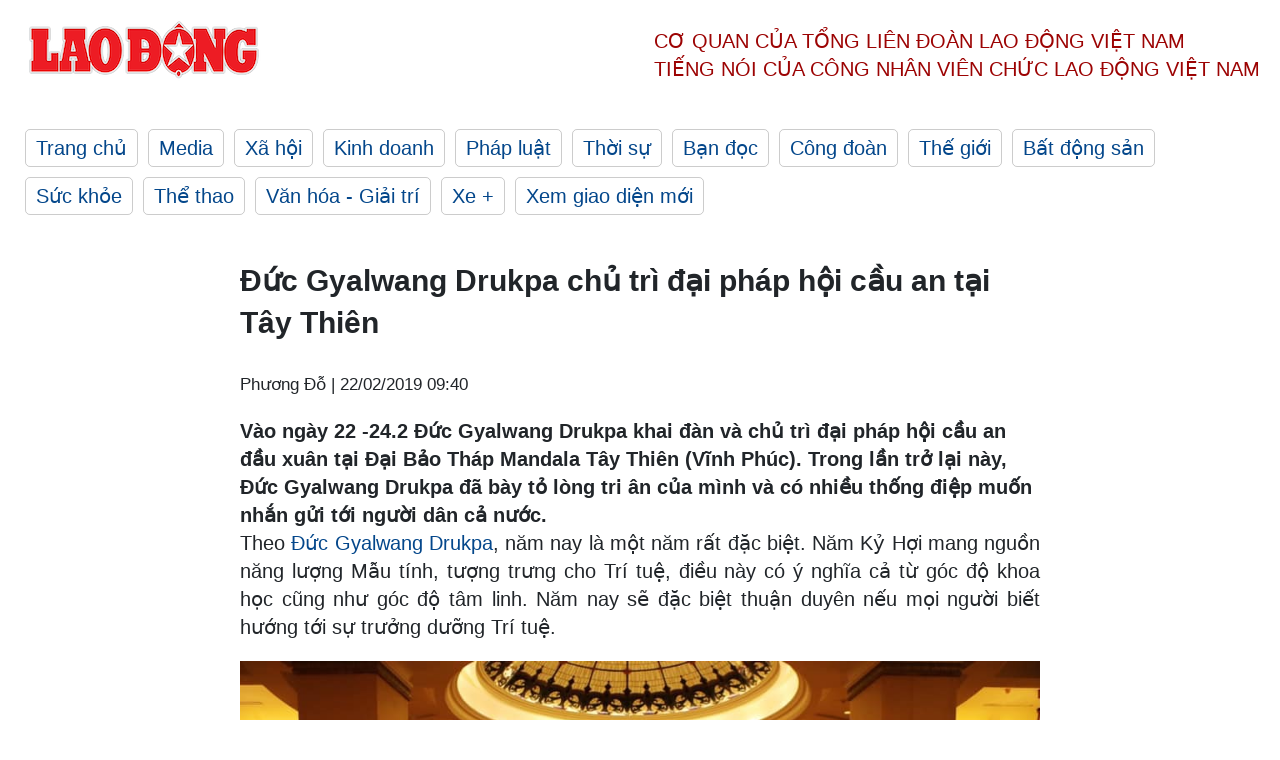

--- FILE ---
content_type: text/html; charset=utf-8,gbk
request_url: https://laodong.vn/van-hoa/duc-gyalwang-drukpa-chu-tri-dai-phap-hoi-cau-an-tai-tay-thien-658602.ldo
body_size: 88
content:
<html><body><script>document.cookie="D1N=fb8f719229e833eb33bbcb0906a91749"+"; expires=Fri, 31 Dec 2099 23:59:59 GMT; path=/";window.location.reload(true);</script></body></html>

--- FILE ---
content_type: text/html; charset=utf-8
request_url: https://laodong.vn/van-hoa/duc-gyalwang-drukpa-chu-tri-dai-phap-hoi-cau-an-tai-tay-thien-658602.ldo
body_size: 7401
content:
<!DOCTYPE html><html lang="vi"><head><meta charset="utf-8"><meta http-equiv="X-UA-Compatible" content="IE=edge"><meta charset="utf-8"><meta http-equiv="Cache-control" content="public"><title>Đức Gyalwang Drukpa chủ trì đại pháp hội cầu an tại Tây Thiên</title><meta name="description" content="Vào ngày 22 -24.2 Đức Gyalwang Drukpa khai đàn và chủ trì đại pháp hội cầu an đầu xuân tại Đại Bảo Tháp Mandala Tây Thiên (Vĩnh Phúc). Trong lần trở lại này, Đức Gyalwang Drukpa đã bày tỏ lòng tri ân của mình và có nhiều thống điệp muốn nhắn gửi tới người dân cả nước."><meta name="keywords" content="pháp hội cầu an,đại bảo tháp,Đại Bảo Tháp Mandala,tây thiên,vĩnh phúc,tam đảo,lễ cầu an,dâng sao giải hạn"><meta name="viewport" content="width=device-width, initial-scale=1.0"><meta name="robots" content="noarchive,noodp,index,follow"><meta name="googlebot" content="noarchive,index,follow"><meta property="fb:app_id" content="103473449992006"><meta property="fb:pages" content="152570468273884"><meta property="article:author" content="https://www.facebook.com/laodongonline"><meta property="article:publisher" content="https://www.facebook.com/laodongonline"><meta name="google-site-verification" content="ZR1lajGP1QKoTcMuDtZqa486Jl1XQa6s3QCPbNV4OT8"><link rel="dns-prefetch" href="//media.laodong.vn"><link rel="dns-prefetch" href="//media3.laodong.vn"><link rel="dns-prefetch" href="//media-cdn.laodong.vn"><link rel="dns-prefetch" href="https://media-cdn-v2.laodong.vn/laodong/2.0.0.29"><link rel="apple-touch-icon" sizes="57x57" href="https://media-cdn-v2.laodong.vn/laodong/2.0.0.29/icons/apple-icon-57x57.png"><link rel="apple-touch-icon" sizes="60x60" href="https://media-cdn-v2.laodong.vn/laodong/2.0.0.29/icons/apple-icon-60x60.png"><link rel="apple-touch-icon" sizes="72x72" href="https://media-cdn-v2.laodong.vn/laodong/2.0.0.29/icons/apple-icon-72x72.png"><link rel="apple-touch-icon" sizes="76x76" href="https://media-cdn-v2.laodong.vn/laodong/2.0.0.29/icons/apple-icon-76x76.png"><link rel="apple-touch-icon" sizes="114x114" href="https://media-cdn-v2.laodong.vn/laodong/2.0.0.29/icons/apple-icon-114x114.png"><link rel="apple-touch-icon" sizes="120x120" href="https://media-cdn-v2.laodong.vn/laodong/2.0.0.29/icons/apple-icon-120x120.png"><link rel="apple-touch-icon" sizes="144x144" href="https://media-cdn-v2.laodong.vn/laodong/2.0.0.29/icons/apple-icon-144x144.png"><link rel="apple-touch-icon" sizes="152x152" href="https://media-cdn-v2.laodong.vn/laodong/2.0.0.29/icons/apple-icon-152x152.png"><link rel="apple-touch-icon" sizes="180x180" href="https://media-cdn-v2.laodong.vn/laodong/2.0.0.29/icons/apple-icon-180x180.png"><link rel="icon" type="image/png" sizes="192x192" href="https://media-cdn-v2.laodong.vn/laodong/2.0.0.29/icons/android-icon-192x192.png"><link rel="icon" type="image/png" sizes="32x32" href="https://media-cdn-v2.laodong.vn/laodong/2.0.0.29/icons/favicon-32x32.png"><link rel="icon" type="image/png" sizes="96x96" href="https://media-cdn-v2.laodong.vn/laodong/2.0.0.29/icons/favicon-96x96.png"><link rel="icon" type="image/png" sizes="16x16" href="https://media-cdn-v2.laodong.vn/laodong/2.0.0.29/icons/favicon-16x16.png"><link rel="shortcut icon" href="/favicon.ico" type="image/x-icon"><meta name="msapplication-TileColor" content="#ffffff"><meta name="msapplication-TileImage" content="/ms-icon-144x144.png"><meta name="theme-color" content="#ffffff"><meta property="og:url" content="https://laodong.vn/van-hoa/duc-gyalwang-drukpa-chu-tri-dai-phap-hoi-cau-an-tai-tay-thien-658602.ldo"><meta property="og:type" content="article"><meta property="og:title" content="Đức Gyalwang Drukpa chủ trì đại pháp hội cầu an tại Tây Thiên"><meta property="og:description" content="Vào ngày 22 -24.2 Đức Gyalwang Drukpa khai đàn và chủ trì đại pháp hội cầu an đầu xuân tại Đại Bảo Tháp Mandala Tây Thiên (Vĩnh Phúc). Trong lần trở lại này, Đức Gyalwang Drukpa đã bày tỏ lòng tri ân của mình và có nhiều thống điệp muốn nhắn gửi tới người dân cả nước."><meta property="og:image" content="https://media-cdn-v2.laodong.vn/storage/newsportal/2019/2/22/658602/Duc-Gyalwang-Drukpa-.jpg?w=800&amp;h=420&amp;crop=auto&amp;scale=both"><meta property="og:image:width" content="800"><meta property="og:image:height" content="433"><link rel="canonical" href="https://laodong.vn/van-hoa/duc-gyalwang-drukpa-chu-tri-dai-phap-hoi-cau-an-tai-tay-thien-658602.ldo"><link rel="amphtml" href="https://amp.laodong.vn/van-hoa/duc-gyalwang-drukpa-chu-tri-dai-phap-hoi-cau-an-tai-tay-thien-658602.ldo"><script type="application/ld+json">[{"@context":"https://schema.org","@type":"BreadcrumbList","itemListElement":[{"@type":"ListItem","position":1,"item":{"@id":"https://laodong.vn/van-hoa-giai-tri","name":"Văn hóa - Giải trí"}},{"@type":"ListItem","position":2,"item":{"@id":"https://laodong.vn/van-hoa","name":"Văn hóa"}},{"@type":"ListItem","position":3,"item":{"@id":"https://laodong.vn/van-hoa/duc-gyalwang-drukpa-chu-tri-dai-phap-hoi-cau-an-tai-tay-thien-658602.ldo","name":"Đức Gyalwang Drukpa chủ trì đại pháp hội cầu an tại Tây Thiên"}}]},{"@context":"https://schema.org","@type":"NewsArticle","headline":"Đức Gyalwang Drukpa chủ trì đại pháp hội cầu an tại Tây Thiên","description":"Vào ngày 22 -24.2 Đức Gyalwang Drukpa khai đàn và chủ trì đại pháp hội cầu an đầu xuân tại Đại Bảo Tháp Mandala Tây Thiên (Vĩnh Phúc). Trong lần...","mainEntityOfPage":{"@context":"https://schema.org","@type":"WebPage","@id":"https://laodong.vn/van-hoa/duc-gyalwang-drukpa-chu-tri-dai-phap-hoi-cau-an-tai-tay-thien-658602.ldo"},"url":"https://laodong.vn/van-hoa/duc-gyalwang-drukpa-chu-tri-dai-phap-hoi-cau-an-tai-tay-thien-658602.ldo","publisher":{"@type":"Organization","name":"Báo Lao Động","logo":{"@context":"https://schema.org","@type":"ImageObject","url":"https://laodong.vn/img/ldo_red.png"}},"image":[{"@context":"https://schema.org","@type":"ImageObject","caption":"Đức Gyalwang Drukpa chủ trì đại pháp hội cầu an tại Tây Thiên","url":"https://media-cdn-v2.laodong.vn/storage/newsportal/2019/2/22/658602/Duc-Gyalwang-Drukpa-.jpg"},{"@context":"https://schema.org","@type":"ImageObject","caption":"Đoàn Phật tử dâng khăn chúc phúc lên Đức Gyalwang Drukpa.","url":"https://media-cdn-v2.laodong.vn/Storage/newsportal/2019/2/22/658602/Doan-Phat-Tu-Dang-Kh.jpg"},{"@context":"https://schema.org","@type":"ImageObject","caption":"Đức Gyalwang Drukpa hoan hỉ đáp lễ cùng đoàn Phật tử Việt Nam dâng khăn chúc phúc.","url":"https://media-cdn-v2.laodong.vn/Storage/newsportal/2019/2/22/658602/Duc-Gyalwang-Drukpa--01.jpg"},{"@context":"https://schema.org","@type":"ImageObject","caption":"Người dân tặng hoa Đức Gyalwang Drukpa.","url":"https://media-cdn-v2.laodong.vn/Storage/newsportal/2019/2/22/658602/Nguoi-Dan-Tang-Hoa-D.jpg"},{"@context":"https://schema.org","@type":"ImageObject","caption":"Đức Gyalwang Drukpa đáp lễ sự chào đón của Phật tử. ","url":"https://media-cdn-v2.laodong.vn/Storage/newsportal/2019/2/22/658602/Duc-Gyalwang-Drukpa--02.jpg"}],"datePublished":"2019-02-22T09:40:39+07:00","dateModified":"2019-02-22T09:40:39+07:00","author":[{"@type":"Person","name":"Phương Đỗ","url":"https://laodong.vn"}]},{"@context":"https://schema.org","@type":"Organization","name":"Báo Lao Động","url":"https://laodong.vn","logo":"https://media-cdn-v2.laodong.vn/laodong-logo.png"}]</script><meta property="article:published_time" content="2019-02-22T09:40:39+07:00"><meta property="article:section" content="Văn hóa"><meta property="dable:item_id" content="658602"><meta property="dable:title" content="Đức Gyalwang Drukpa chủ trì đại pháp hội cầu an tại Tây Thiên"><meta property="dable:image" content="https://media-cdn-v2.laodong.vn/storage/newsportal/2019/2/22/658602/Duc-Gyalwang-Drukpa-.jpg?w=800&amp;h=420&amp;crop=auto&amp;scale=both"><meta property="dable:author" content="Phương Đỗ"><link href="/themes/crawler/all.min.css?v=IPYWGvSgaxg0cbs4-1RKsTX-FuncZx8ElzzCmSadi8c" rel="stylesheet"><body><div class="header"><div class="wrapper"><div class="header-top clearfix"><a class="logo" href="/"> <img src="https://media-cdn-v2.laodong.vn/laodong/2.0.0.29/images/logo/ldo_red.png" alt="BÁO LAO ĐỘNG" class="main-logo" width="250" height="62"> </a><div class="header-content"><span>Cơ quan của Tổng Liên Đoàn</span> <span>Lao Động Việt Nam</span><br> <span>Tiếng nói của Công nhân</span> <span>Viên chức lao động</span> <span>Việt Nam</span></div></div><ul class="main-menu"><li class="item"><a href="/">Trang chủ</a><li class="item"><h3><a href="/media">Media</a></h3><li class="item"><h3><a href="/xa-hoi">Xã hội</a></h3><li class="item"><h3><a href="/kinh-doanh">Kinh doanh</a></h3><li class="item"><h3><a href="/phap-luat">Pháp luật</a></h3><li class="item"><h3><a href="/thoi-su">Thời sự</a></h3><li class="item"><h3><a href="/ban-doc">Bạn đọc</a></h3><li class="item"><h3><a href="/cong-doan">Công đoàn</a></h3><li class="item"><h3><a href="/the-gioi">Thế giới</a></h3><li class="item"><h3><a href="/bat-dong-san">Bất động sản</a></h3><li class="item"><h3><a href="/suc-khoe">Sức khỏe</a></h3><li class="item"><h3><a href="/the-thao">Thể thao</a></h3><li class="item"><h3><a href="/van-hoa-giai-tri">Văn hóa - Giải trí</a></h3><li class="item"><h3><a href="/xe">Xe &#x2B;</a></h3><li class="item"><h3><a href="https://beta.laodong.vn">Xem giao diện mới</a></h3></ul></div></div><div class="main-content"><div class="wrapper chi-tiet-tin"><div><ul class="breadcrumbs"></ul></div><article class="detail"><h1 class="title">Đức Gyalwang Drukpa chủ trì đại pháp hội cầu an tại Tây Thiên</h1><p><small class="author"> <i class="fa fa-user-o" aria-hidden="true"></i> Phương Đỗ | <time datetime="2/22/2019 9:40:39 AM">22/02/2019 09:40</time> </small><div class="chapeau">Vào ngày 22 -24.2 Đức Gyalwang Drukpa khai đàn và chủ trì đại pháp hội cầu an đầu xuân tại Đại Bảo Tháp Mandala Tây Thiên (Vĩnh Phúc). Trong lần trở lại này, Đức Gyalwang Drukpa đã bày tỏ lòng tri ân của mình và có nhiều thống điệp muốn nhắn gửi tới người dân cả nước.</div><div class="art-content"><p>Theo <a title="Đức Gyalwang Drukpa" href="https://laodong.vn/van-hoa-giai-tri/duc-gyalwang-drukpa-cu-hanh-dai-le-gia-tri-va-khai-mo-dai-mandala--ky-luc-viet-nam-596241.ldo" rel="external">Đức Gyalwang Drukpa</a>, năm nay là một năm rất đặc biệt. Năm Kỷ Hợi mang nguồn năng lượng Mẫu tính, tượng trưng cho Trí tuệ, điều này có ý nghĩa cả từ góc độ khoa học cũng như góc độ tâm linh. Năm nay sẽ đặc biệt thuận duyên nếu mọi người biết hướng tới sự trưởng dưỡng Trí tuệ.</p><figure class="insert-center-image"><img src="https://media-cdn-v2.laodong.vn/Storage/newsportal/2019/2/22/658602/Doan-Phat-Tu-Dang-Kh.jpg" alt="Đoàn Phật tử dâng khăn chúc phúc lên Đức Gyalwang Drukpa."><figcaption class="image-caption">Đoàn Phật tử dâng khăn chúc phúc lên Đức Gyalwang Drukpa.</figcaption></figure><p>Các khóa lễ cầu hòa bình thế giới, quốc thái dân an được cử hành tại Đại Bảo tháp Mandala Tây Thiên trong vài ngày tới sẽ rất trang trọng. Công đức từ các khóa thực hành này đều được hồi hướng tới con người và hòa bình an lạc trên toàn thế giới. Ngài tin rằng tất cả mọi người đều háo hức, vui mừng và mong muốn được nhìn thấy những kết quả tích cực.</p><figure class="insert-center-image"><img src="https://media-cdn-v2.laodong.vn/Storage/newsportal/2019/2/22/658602/Duc-Gyalwang-Drukpa--01.jpg" alt="Đức Gyalwang Drukpa hoan hỉ đáp lễ cùng đoàn Phật tử Việt Nam dâng khăn chúc phúc."><figcaption class="image-caption">Đức Gyalwang Drukpa hoan hỉ đáp lễ cùng đoàn Phật tử Việt Nam dâng khăn chúc phúc.</figcaption></figure><p>Với Đức Gyalwang Drukpa, Ngài tin vào tâm linh, vì tâm linh vốn gắn liền với đời sống con người. Một cuộc sống hạnh phúc và thành đạt là điều mà ai cũng mong muốn.</p><figure class="insert-center-image"><img src="https://media-cdn-v2.laodong.vn/Storage/newsportal/2019/2/22/658602/Nguoi-Dan-Tang-Hoa-D.jpg" alt="Người dân tặng hoa Đức Gyalwang Drukpa."><figcaption class="image-caption">Người dân tặng hoa Đức Gyalwang Drukpa.</figcaption></figure><p>“Không chỉ riêng loài người, mọi loài đều cần được hạnh phúc. Ai nấy đều biết, Đức Avalokiteshvara, hay theo tiếng Việt các bạn gọi là <a title="Đức Phật Quan Âm," href="https://laodong.vn/video/khai-mo-buc-tranh-theu-phat-quan-am-ky-luc-lon-nhat-viet-nam-647329.bld" rel="external">Đức Phật Quan Âm,</a> vốn là hiện thân của hạnh phúc, của từ bi và yêu thương. Thông qua các pháp thực hành của Đức Quan Âm, chúng ta thực sự sẽ hồi hướng công đức và trí tuệ tới hết thảy mọi loài. Từ đó mọi người có thể trưởng dưỡng hạnh phúc, thành công và thịnh vượng trong cuộc sống. Như vậy chắc chắn những ai có đủ duyên tham dự Pháp hội và tham gia khóa lễ đều sẽ được tích lũy công đức và đón nhận nguồn ân phúc gia trì.”  – Ngài chia sẻ.</p><figure class="insert-center-image"><img src="https://media-cdn-v2.laodong.vn/Storage/newsportal/2019/2/22/658602/Duc-Gyalwang-Drukpa--02.jpg" alt="Đức Gyalwang Drukpa đáp lễ sự chào đón của Phật tử. "><figcaption class="image-caption">Đức Gyalwang Drukpa đáp lễ sự chào đón của Phật tử.</figcaption></figure><p>Đức Gyalwang Drukpa hy vọng sẽ có nhiều người dân Việt Nam biết đến và nắm bắt cơ hội này để có thể chuyển hóa hoài nghi thành trí tuệ, chuyển hóa những điều bất như ý thành hạnh phúc và thịnh vượng trong đời sống. Đây thực sự là cơ duyên vô cùng quý giá giúp mọi người đón nhận nguồn ân phúc gia trì, thực hành tâm linh vì một cuộc sống bình an, hạnh phúc.</p><coccocgrammar></coccocgrammar></div><div class="art-authors">Phương Đỗ</div><div class="article-tags"><div class="lst-tags"><ul><li><a href="/tags/hanh-phuc-32416.ldo">#Hạnh phúc</a><li><a href="/tags/tam-linh-53145.ldo">#Tâm linh</a><li><a href="/tags/tay-thien-134507.ldo">#Tây Thiên</a><li><a href="/tags/binh-an-134528.ldo">#Bình An</a></ul></div></div></article><div class="articles-relatived"><div class="vinhet">TIN LIÊN QUAN</div><div class="list-articles"><div class="article-item"><div class="p-left"><a class="link-blk" href="https://laodong.vn/xa-hoi/giao-hoi-phat-giao-khong-duoc-truc-loi-voi-le-cau-an-658320.ldo" aria-label="LDO"> <img data-src="https://media-cdn-v2.laodong.vn/storage/newsportal/2019/2/20/658320/Phuc-Khanh-1.jpg?w=800&amp;h=496&amp;crop=auto&amp;scale=both" class="lazyload" alt="Hàng nghìn người dân tràn cả ra đường đề đợi dâng sao giải hạn tại chùa Phúc Khánh. Ảnh Trần Tuấn." width="800" height="496"> </a></div><div class="p-right"><a class="link-blk" href="https://laodong.vn/xa-hoi/giao-hoi-phat-giao-khong-duoc-truc-loi-voi-le-cau-an-658320.ldo"><h2>Giáo hội Phật giáo: Không được trục lợi với lễ cầu an</h2></a><p><small class="author"> <i class="fa fa-user-o" aria-hidden="true"></i> Huân Cao | <time datetime="2/20/2019 4:32:37 PM">20/02/2019 - 16:32</time> </small><p><p>Hội đồng trị sự Giáo hội Phật giáo Việt Nam (GHPGVN) chính thức ra văn bản xác nhận có sự sai lệch trong cách tổ chức lễ <a title="cầu an" href="https://laodong.vn/van-hoa/bi-tu-choi-giai-han-vi-thieu-le-giao-hoi-phat-giao-co-y-kien-657587.ldo" rel="external" target="_blank">cầu an</a> tại một số chùa như báo chí phản ánh đồng thời yêu cầu tăng ni, nhất là chư vị lãnh đạo giáo hội không được trục lợi với lễ cầu an.</div></div><div class="article-item"><div class="p-left"><a class="link-blk" href="https://laodong.vn/van-hoa/hieu-dung-ve-le-cau-an-dang-sao-giai-han-tren-tinh-than-dao-phat-658026.ldo" aria-label="LDO"> <img data-src="https://media-cdn-v2.laodong.vn/storage/newsportal/2019/2/19/658026/Giai-Han.jpg?w=800&amp;h=496&amp;crop=auto&amp;scale=both" class="lazyload" alt="" width="800" height="496"> </a></div><div class="p-right"><a class="link-blk" href="https://laodong.vn/van-hoa/hieu-dung-ve-le-cau-an-dang-sao-giai-han-tren-tinh-than-dao-phat-658026.ldo"><h2>Hiểu đúng về lễ cầu an, dâng sao giải hạn trên tinh thần đạo Phật</h2></a><p><small class="author"> <i class="fa fa-user-o" aria-hidden="true"></i> Hương Mai | <time datetime="2/20/2019 9:34:32 AM">20/02/2019 - 09:34</time> </small><p>Đầu năm, mọi người thường kéo nhau đến các ngôi chùa linh thiêng để làm lễ dâng sao giải hạn và <a title="cầu an" href="https://laodong.vn/van-hoa/dang-sao-giai-han-song-thien-se-bien-hoa-thanh-phuoc-657588.ldo" rel="external">cầu an</a> cho cả năm. Thế nhưng, nhiều người chưa hiểu rõ về việc cầu an và dâng sao giải hạn khác nhau ở điểm nào.</div></div><div class="article-item"><div class="p-left"><a class="link-blk" href="https://laodong.vn/xa-hoi/chua-phuc-khanh-giai-han-xong-muon-cau-an-lai-phai-dong-them-tien-657630.ldo" aria-label="LDO"> <img data-src="https://media-cdn-v2.laodong.vn/storage/newsportal/2019/2/16/657630/Dang-Sao-Giai-Han.jpg?w=800&amp;h=496&amp;crop=auto&amp;scale=both" class="lazyload" alt="Hòm công đức san sát và phiếu ghi danh cầu an và dâng sao giải hạn tại chùa Phúc Khánh," width="800" height="496"> </a></div><div class="p-right"><a class="link-blk" href="https://laodong.vn/xa-hoi/chua-phuc-khanh-giai-han-xong-muon-cau-an-lai-phai-dong-them-tien-657630.ldo"><h2>Chùa Phúc Khánh: Giải hạn xong, muốn cầu an lại phải đóng thêm tiền</h2></a><p><small class="author"> <i class="fa fa-user-o" aria-hidden="true"></i> Trần Tuấn - Đình Trường | <time datetime="2/18/2019 1:48:37 PM">18/02/2019 - 13:48</time> </small><p><p>Sau khi <a title="dâng sao giải hạn" href="https://laodong.vn/van-hoa/hieu-the-nao-cho-dung-ve-dang-sao-giai-han-dip-dau-nam-moi-657236.ldo" rel="external">dâng sao giải hạn</a> với giá 150 nghìn đồng/lượt, nếu ai muốn "cầu an" cho gia đình thì lại phải chi thêm 150 nghìn đồng nữa. Chùa Phúc Khánh có biểu giá rất rõ ràng cho việc này.</div></div><div class="article-item"><div class="p-left"><a class="link-blk" href="https://laodong.vn/photo/ret-buot-13-do-c-nguoi-dan-van-chen-chan-den-cho-hoa-quang-an-ngay-can-tet-1138834.ldo" aria-label="LDO"> <img data-src="https://media-cdn-v2.laodong.vn/storage/newsportal/2023/1/16/1138834/IMG_0008.jpg?w=800&amp;h=496&amp;crop=auto&amp;scale=both" class="lazyload" alt="" width="800" height="496"> </a></div><div class="p-right"><a class="link-blk" href="https://laodong.vn/photo/ret-buot-13-do-c-nguoi-dan-van-chen-chan-den-cho-hoa-quang-an-ngay-can-tet-1138834.ldo"><h2>Rét buốt 13 độ C, người dân vẫn chen chân đến chợ hoa Quảng An ngày cận Tết</h2></a><p><small class="author"> <i class="fa fa-user-o" aria-hidden="true"></i> Minh Hà - Việt Anh | <time datetime="1/18/2023 10:14:07 PM">18/01/2023 - 22:14</time> </small><p>Mặc dù Hà Nội đang rét buốt, nhiệt độ về đêm giảm sâu dưới 13 độ C nhưng chợ hoa Quảng An (Tây Hồ, Hà Nội) vẫn tấp nập, nhộn nhịp người bán, kẻ mua trong những ngày cận <a href="https://laodong.vn/video/loai-hoa-quy-toc-mot-nam-chi-no-2-lan-hut-khach-mua-choi-tet-1138008.ldo" title="Tết" target="_self">Tết</a> Nguyên đán 2023.</div></div><div class="article-item"><div class="p-left"><a class="link-blk" href="https://laodong.vn/video/gio-thu-9-dieng-nguoi-khi-biet-con-nuoi-cua-chong-chinh-la-con-rieng-p1-1137052.ldo" aria-label="LDO"> <img data-src="https://media-cdn-v2.laodong.vn/storage/newsportal/2023/1/11/1137052/Gio-Thu-9-38A.jpg?w=800&amp;h=496&amp;crop=auto&amp;scale=both" class="lazyload" alt="" width="800" height="496"> </a></div><div class="p-right"><a class="link-blk" href="https://laodong.vn/video/gio-thu-9-dieng-nguoi-khi-biet-con-nuoi-cua-chong-chinh-la-con-rieng-p1-1137052.ldo"><h2>Giờ thứ 9: Điếng người khi biết con nuôi của chồng chính là con riêng (P1)</h2></a><p><small class="author"> <i class="fa fa-user-o" aria-hidden="true"></i> Nhóm PV | <time datetime="1/18/2023 8:00:00 PM">18/01/2023 - 20:00</time> </small><p><p>Trong cuộc sống hiện đại, quan niệm "con nào cũng là con" được rất nhiều người ủng hộ. Và dù rằng là con trai hay gái cũng được yêu thương, chăm sóc như nhau. Tuy nhiên, vẫn có những người còn giữ những tư tưởng cổ hủ, lạc hậu, mong muốn có một cậu con trai để nối dõi và để hương hỏa cho ông bà tổ tiên. Vì lí do đó, nhiều người đã đánh mất niềm hạnh phúc của gia đình và những đứa con của chính họ.<p>Chương trình <a href="https://laodong.vn/video-van-hoa-giai-tri/gio-thu-9-met-moi-voi-su-ghen-tuong-qua-dang-cua-chong-phan-1-1137032.ldo" title="Giờ thứ 9" target="_blank">Giờ thứ 9</a> do NSND Khải Hưng là đạo diễn. Giọng đọc: NSND Minh Hòa – NSƯT Phú Thăng. Âm nhạc: Xuân Phương.<p>Bạn đang có những câu chuyện riêng muốn chia sẻ với độc giả của Báo Lao Động? Hãy liên hệ với chúng tôi qua địa chỉ email: media@laodong.vn.</div></div><div class="article-item"><div class="p-left"><a class="link-blk" href="https://laodong.vn/video/ban-tin-du-bao-thoi-tiet-dem-nay-va-ngay-mai-191-1139514.ldo" aria-label="LDO"> <img data-src="https://media-cdn-v2.laodong.vn/storage/newsportal/2023/1/18/1139514/Thoi-Tiet-18-1.jpg?w=800&amp;h=496&amp;crop=auto&amp;scale=both" class="lazyload" alt="" width="800" height="496"> </a></div><div class="p-right"><a class="link-blk" href="https://laodong.vn/video/ban-tin-du-bao-thoi-tiet-dem-nay-va-ngay-mai-191-1139514.ldo"><h2>Bản tin dự báo thời tiết đêm nay và ngày mai 19.1</h2></a><p><small class="author"> <i class="fa fa-user-o" aria-hidden="true"></i> NHÓM PV | <time datetime="1/18/2023 7:25:00 PM">18/01/2023 - 19:25</time> </small><p><a title="Dự báo thời tiết" href="https://laodong.vn/video/ban-tin-du-bao-thoi-tiet-dem-nay-va-ngay-mai-131-1137285.ldo" rel="external">Dự báo thời tiết</a> mới nhất 19.1: Khu vực Nam Bộ ngày mai có mây, sáng sớm có sương mù và sương mù nhẹ rải rác, ngày nắng, đêm không mưa.</div></div><div class="article-item"><div class="p-left"><a class="link-blk" href="https://laodong.vn/video/ha-noi-tet-van-chua-ve-den-lang-chai-1139637.ldo" aria-label="LDO"> <img data-src="https://media-cdn-v2.laodong.vn/storage/newsportal/2023/1/18/1139637/Tet-Lang-Chai.jpg?w=800&amp;h=496&amp;crop=auto&amp;scale=both" class="lazyload" alt="" width="800" height="496"> </a></div><div class="p-right"><a class="link-blk" href="https://laodong.vn/video/ha-noi-tet-van-chua-ve-den-lang-chai-1139637.ldo"><h2>Hà Nội: Tết vẫn chưa về đến... làng chài</h2></a><p><small class="author"> <i class="fa fa-user-o" aria-hidden="true"></i> Kim Sơn | <time datetime="1/18/2023 6:42:46 PM">18/01/2023 - 18:42</time> </small><p><a href="https://laodong.vn/tags/ha-noi-108.ldo" title="Hà Nội" target="_self">Hà Nội</a> - Những ngày này không khí xuân đã tràn ngập khắp phố phường, người người nhà nhà ra đường sắm Tết. Tuy nhiên, ở <a href="https://laodong.vn/xa-hoi/ha-noi-cuoc-song-muu-sinh-cua-nguoi-lao-dong-o-xom-chai-tren-song-hong-814312.ldo" title="làng chài" target="_self">làng chài</a> Văn Đức (Gia Lâm) người dân vẫn đang tất bật mưu sinh, kiếm con tôm con cá cho bữa ăn hàng ngày.</div></div><div class="article-item"><div class="p-left"><a class="link-blk" href="https://laodong.vn/cong-doan/nhieu-ly-do-de-tru-cat-thuong-tet-cua-nguoi-lao-dong-1139421.ldo" aria-label="LDO"> <img data-src="https://media-cdn-v2.laodong.vn/storage/newsportal/2023/1/18/1139421/Cong-Nhan.JPG?w=800&amp;h=496&amp;crop=auto&amp;scale=both" class="lazyload" alt="Công nhân luôn mong đợi khoản thưởng cuối năm. Ảnh minh hoạ: Bảo Hân" width="800" height="496"> </a></div><div class="p-right"><a class="link-blk" href="https://laodong.vn/cong-doan/nhieu-ly-do-de-tru-cat-thuong-tet-cua-nguoi-lao-dong-1139421.ldo"><h2>Nhiều lý do để trừ, cắt thưởng Tết của người lao động</h2></a><p><small class="author"> <i class="fa fa-user-o" aria-hidden="true"></i> Bảo Hân | <time datetime="1/18/2023 3:47:51 PM">18/01/2023 - 15:47</time> </small><p><p>Vụ việc một công ty tại Bạc Liêu có thông báo về việc cắt <a title="thưởng" href="https://laodong.vn/cong-doan/thuong-tet-nguyen-dan-nam-2023-tang-11-so-voi-nam-2022-1132416.ldo" rel="external"><strong>thưởng</strong></a> cuối năm do không like, share bài của giám đốc đang thu hút sự chú ý của dư luận.</div></div></div></div><section class="tin-lien-quan"><div class="list-articles"><div class="article-item"><div class="p-left"><a href="https://laodong.vn/xa-hoi/giao-hoi-phat-giao-khong-duoc-truc-loi-voi-le-cau-an-658320.ldo" aria-label="LDO"> <img src="https://media-cdn-v2.laodong.vn/storage/newsportal/2019/2/20/658320/Phuc-Khanh-1.jpg?w=526&amp;h=314&amp;crop=auto&amp;scale=both" alt="Hàng nghìn người dân tràn cả ra đường đề đợi dâng sao giải hạn tại chùa Phúc Khánh. Ảnh Trần Tuấn." width="526" height="314"> </a></div><div class="p-right"><a href="https://laodong.vn/xa-hoi/giao-hoi-phat-giao-khong-duoc-truc-loi-voi-le-cau-an-658320.ldo"><h2>Giáo hội Phật giáo: Không được trục lợi với lễ cầu an</h2></a><p><small class="author"> <i class="fa fa-user-o" aria-hidden="true"></i> Huân Cao | <time datetime="2/20/2019 4:32:37 PM">20/02/2019 - 16:32</time> </small><p><p>Hội đồng trị sự Giáo hội Phật giáo Việt Nam (GHPGVN) chính thức ra văn bản xác nhận có sự sai lệch trong cách tổ chức lễ <a title="cầu an" href="https://laodong.vn/van-hoa/bi-tu-choi-giai-han-vi-thieu-le-giao-hoi-phat-giao-co-y-kien-657587.ldo" rel="external" target="_blank">cầu an</a> tại một số chùa như báo chí phản ánh đồng thời yêu cầu tăng ni, nhất là chư vị lãnh đạo giáo hội không được trục lợi với lễ cầu an.</div></div><div class="article-item"><div class="p-left"><a href="https://laodong.vn/van-hoa/hieu-dung-ve-le-cau-an-dang-sao-giai-han-tren-tinh-than-dao-phat-658026.ldo" aria-label="LDO"> <img src="https://media-cdn-v2.laodong.vn/storage/newsportal/2019/2/19/658026/Giai-Han.jpg?w=526&amp;h=314&amp;crop=auto&amp;scale=both" alt="" width="526" height="314"> </a></div><div class="p-right"><a href="https://laodong.vn/van-hoa/hieu-dung-ve-le-cau-an-dang-sao-giai-han-tren-tinh-than-dao-phat-658026.ldo"><h2>Hiểu đúng về lễ cầu an, dâng sao giải hạn trên tinh thần đạo Phật</h2></a><p><small class="author"> <i class="fa fa-user-o" aria-hidden="true"></i> Hương Mai | <time datetime="2/20/2019 9:34:32 AM">20/02/2019 - 09:34</time> </small><p>Đầu năm, mọi người thường kéo nhau đến các ngôi chùa linh thiêng để làm lễ dâng sao giải hạn và <a title="cầu an" href="https://laodong.vn/van-hoa/dang-sao-giai-han-song-thien-se-bien-hoa-thanh-phuoc-657588.ldo" rel="external">cầu an</a> cho cả năm. Thế nhưng, nhiều người chưa hiểu rõ về việc cầu an và dâng sao giải hạn khác nhau ở điểm nào.</div></div><div class="article-item"><div class="p-left"><a href="https://laodong.vn/xa-hoi/chua-phuc-khanh-giai-han-xong-muon-cau-an-lai-phai-dong-them-tien-657630.ldo" aria-label="LDO"> <img src="https://media-cdn-v2.laodong.vn/storage/newsportal/2019/2/16/657630/Dang-Sao-Giai-Han.jpg?w=526&amp;h=314&amp;crop=auto&amp;scale=both" alt="Hòm công đức san sát và phiếu ghi danh cầu an và dâng sao giải hạn tại chùa Phúc Khánh," width="526" height="314"> </a></div><div class="p-right"><a href="https://laodong.vn/xa-hoi/chua-phuc-khanh-giai-han-xong-muon-cau-an-lai-phai-dong-them-tien-657630.ldo"><h2>Chùa Phúc Khánh: Giải hạn xong, muốn cầu an lại phải đóng thêm tiền</h2></a><p><small class="author"> <i class="fa fa-user-o" aria-hidden="true"></i> Trần Tuấn - Đình Trường | <time datetime="2/18/2019 1:48:37 PM">18/02/2019 - 13:48</time> </small><p><p>Sau khi <a title="dâng sao giải hạn" href="https://laodong.vn/van-hoa/hieu-the-nao-cho-dung-ve-dang-sao-giai-han-dip-dau-nam-moi-657236.ldo" rel="external">dâng sao giải hạn</a> với giá 150 nghìn đồng/lượt, nếu ai muốn "cầu an" cho gia đình thì lại phải chi thêm 150 nghìn đồng nữa. Chùa Phúc Khánh có biểu giá rất rõ ràng cho việc này.</div></div></div></section></div></div><div class="wrapper"><div class="footer-content"><div class="r-1"><a class="pl link-logo" href="/"> <img src="https://media-cdn-v2.laodong.vn/laodong/2.0.0.29/images/logo/ldo_red.png" alt="BÁO LAO ĐỘNG" width="150" height="40"> </a><div class="pr"><h3 class="cop-name"><span>Cơ Quan Của Tổng Liên Đoàn</span> <span>Lao Động Việt Nam</span></h3><div class="ct tbt">Tổng Biên tập: NGUYỄN NGỌC HIỂN</div></div></div><div class="r-2"><div class="bl bl-1"><h4 class="vn">Liên Hệ:</h4><div class="ct"><p><span>Tòa soạn:</span> <span>(+84 24) 38252441</span> - <span>35330305</span><p><span>Báo điện tử:</span> <span>(+84 24) 38303032</span> - <span>38303034</span><p><span>Đường dây nóng:</span> <span>096 8383388</span><p><span>Bạn đọc:</span> <span>(+84 24) 35335235</span><p><span>Email:</span> <a href="mailto:toasoan@laodong.com.vn">toasoan@laodong.com.vn</a></div></div><div class="bl bl-2"><h4 class="vn">Hỗ Trợ Quảng Cáo</h4><div class="ct"><p><span>Báo in: (+84 24) 39232694</span> - <span>Báo điện tử: (+84 24) 35335237</span><p><span>Địa chỉ: Số 6 Phạm Văn Bạch, phường Cầu Giấy, Thành phố Hà Nội</span></div></div><div class="bl bl-3"><div class="ct"><p><span>Giấy phép số:</span> <span>2013/GP-BTTT</span><p><span>Do Bộ TTTT cấp</span> <span>ngày 30.10.2012</span><p>Xuất bản số Báo Lao Động đầu tiên vào ngày 14.8.1929</div></div></div><div class="dev"><span>Báo điện tử Lao Động được phát triển bởi</span> <span>Lao Động Technologies</span></div></div></div><script src="https://media-cdn-v2.laodong.vn/laodong/2.0.0.29/plugin/lazysizes.min.js" async></script>